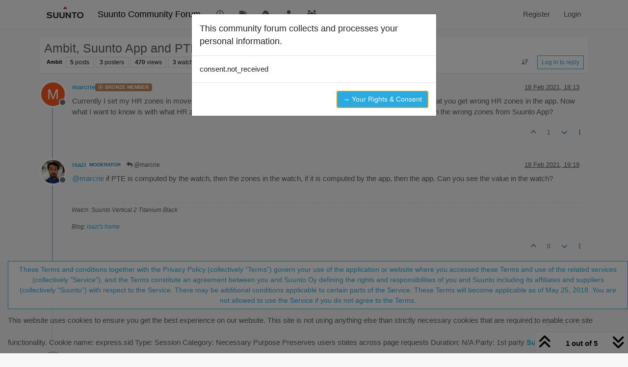

--- FILE ---
content_type: text/html; charset=utf-8
request_url: https://forum.suunto.com/topic/6019/ambit-suunto-app-and-pte
body_size: 16173
content:
<!DOCTYPE html>
<html lang="en-GB" data-dir="ltr" style="direction: ltr;">
<head>
<title>Ambit, Suunto App and PTE | Suunto Community Forum</title>
<meta name="viewport" content="width&#x3D;device-width, initial-scale&#x3D;1.0" />
	<meta name="content-type" content="text/html; charset=UTF-8" />
	<meta name="apple-mobile-web-app-capable" content="yes" />
	<meta name="mobile-web-app-capable" content="yes" />
	<meta property="og:site_name" content="Suunto Community Forum" />
	<meta name="msapplication-badge" content="frequency=30; polling-uri=https://forum.suunto.com/sitemap.xml" />
	<meta name="theme-color" content="#ffffff" />
	<meta name="keywords" content="Suunto,Discussion,forum,Suunto app,mobile,suuntoapp" />
	<meta name="msapplication-square150x150logo" content="/assets/uploads/system/site-logo.png" />
	<meta name="title" content="Ambit, Suunto App and PTE" />
	<meta property="og:title" content="Ambit, Suunto App and PTE" />
	<meta property="og:type" content="article" />
	<meta property="article:published_time" content="2021-02-18T18:13:31.982Z" />
	<meta property="article:modified_time" content="2021-02-19T20:01:49.220Z" />
	<meta property="article:section" content="Ambit" />
	<meta name="description" content="Currently I set my HR zones in movescount and sync my moves with the Suunto App. A well known problem is, that you get wrong HR zones in the app. Now what I ..." />
	<meta property="og:description" content="Currently I set my HR zones in movescount and sync my moves with the Suunto App. A well known problem is, that you get wrong HR zones in the app. Now what I ..." />
	<meta property="og:image" content="https://forum.suunto.com&#x2F;assets&#x2F;uploads&#x2F;category&#x2F;category-39.png" />
	<meta property="og:image:url" content="https://forum.suunto.com&#x2F;assets&#x2F;uploads&#x2F;category&#x2F;category-39.png" />
	<meta property="og:image" content="https://forum.suunto.com/assets/uploads/system/og-image.png" />
	<meta property="og:image:url" content="https://forum.suunto.com/assets/uploads/system/og-image.png" />
	<meta property="og:image:width" content="undefined" />
	<meta property="og:image:height" content="undefined" />
	<meta property="og:url" content="https://forum.suunto.com/topic/6019/ambit-suunto-app-and-pte" />
	
<link rel="stylesheet" type="text/css" href="/assets/client.css?v=65522e75953" />
<link rel="icon" type="image/x-icon" href="/assets/uploads/system/favicon.ico?v&#x3D;65522e75953" />
	<link rel="manifest" href="/manifest.webmanifest" crossorigin="use-credentials" />
	<link rel="search" type="application/opensearchdescription+xml" title="Suunto Community Forum" href="/osd.xml" />
	<link rel="apple-touch-icon" href="/assets/uploads/system/touchicon-orig.png" />
	<link rel="icon" sizes="36x36" href="/assets/uploads/system/touchicon-36.png" />
	<link rel="icon" sizes="48x48" href="/assets/uploads/system/touchicon-48.png" />
	<link rel="icon" sizes="72x72" href="/assets/uploads/system/touchicon-72.png" />
	<link rel="icon" sizes="96x96" href="/assets/uploads/system/touchicon-96.png" />
	<link rel="icon" sizes="144x144" href="/assets/uploads/system/touchicon-144.png" />
	<link rel="icon" sizes="192x192" href="/assets/uploads/system/touchicon-192.png" />
	<link rel="prefetch stylesheet" href="/assets/plugins/nodebb-plugin-markdown/styles/default.css" />
	<link rel="prefetch" href="/assets/language/en-GB/markdown.json?v&#x3D;65522e75953" />
	<link rel="prefetch" href="/assets/src/modules/composer.js?v&#x3D;65522e75953" />
	<link rel="prefetch" href="/assets/src/modules/composer/uploads.js?v&#x3D;65522e75953" />
	<link rel="prefetch" href="/assets/src/modules/composer/drafts.js?v&#x3D;65522e75953" />
	<link rel="prefetch" href="/assets/src/modules/composer/tags.js?v&#x3D;65522e75953" />
	<link rel="prefetch" href="/assets/src/modules/composer/categoryList.js?v&#x3D;65522e75953" />
	<link rel="prefetch" href="/assets/src/modules/composer/resize.js?v&#x3D;65522e75953" />
	<link rel="prefetch" href="/assets/src/modules/composer/autocomplete.js?v&#x3D;65522e75953" />
	<link rel="prefetch" href="/assets/templates/composer.tpl?v&#x3D;65522e75953" />
	<link rel="prefetch" href="/assets/language/en-GB/topic.json?v&#x3D;65522e75953" />
	<link rel="prefetch" href="/assets/language/en-GB/modules.json?v&#x3D;65522e75953" />
	<link rel="prefetch" href="/assets/language/en-GB/tags.json?v&#x3D;65522e75953" />
	<link rel="stylesheet" href="https://forum.suunto.com/assets/plugins/nodebb-plugin-emoji/emoji/styles.css?v&#x3D;65522e75953" />
	<link rel="canonical" href="https://forum.suunto.com/topic/6019/ambit-suunto-app-and-pte" />
	<link rel="up" href="https://forum.suunto.com/category/39/ambit" />
	<link rel="author" href="https://forum.suunto.com/user/marcrie" />
	
<script>
var config = JSON.parse('{"relative_path":"","upload_url":"/assets/uploads","asset_base_url":"/assets","assetBaseUrl":"/assets","siteTitle":"Suunto Community Forum","browserTitle":"Suunto Community Forum","description":"Suunto Community Forum","keywords":"Suunto,Discussion,forum,Suunto app,mobile,suuntoapp","brand:logo":"&#x2F;assets&#x2F;uploads&#x2F;system&#x2F;site-logo.png","titleLayout":"&#123;pageTitle&#125; | &#123;browserTitle&#125;","showSiteTitle":true,"maintenanceMode":false,"postQueue":1,"minimumTitleLength":3,"maximumTitleLength":255,"minimumPostLength":8,"maximumPostLength":32767,"minimumTagsPerTopic":0,"maximumTagsPerTopic":6,"minimumTagLength":3,"maximumTagLength":30,"undoTimeout":10000,"useOutgoingLinksPage":false,"allowGuestHandles":false,"allowTopicsThumbnail":true,"usePagination":false,"disableChat":false,"disableChatMessageEditing":false,"maximumChatMessageLength":2000,"socketioTransports":["polling","websocket"],"socketioOrigins":"https://forum.suunto.com:*","websocketAddress":"","maxReconnectionAttempts":3,"reconnectionDelay":1500,"topicsPerPage":25,"postsPerPage":25,"maximumFileSize":2000000,"theme:id":"nodebb-theme-persona","theme:src":"","defaultLang":"en-GB","userLang":"en-GB","loggedIn":false,"uid":-1,"cache-buster":"v=65522e75953","topicPostSort":"oldest_to_newest","categoryTopicSort":"recently_replied","csrf_token":false,"searchEnabled":true,"searchDefaultInQuick":"titles","bootswatchSkin":"","composer:showHelpTab":true,"enablePostHistory":true,"timeagoCutoff":30,"timeagoCodes":["af","am","ar","az-short","az","be","bg","bs","ca","cs","cy","da","de-short","de","dv","el","en-short","en","es-short","es","et","eu","fa-short","fa","fi","fr-short","fr","gl","he","hr","hu","hy","id","is","it-short","it","ja","jv","ko","ky","lt","lv","mk","nl","no","pl","pt-br-short","pt-br","pt-short","pt","ro","rs","ru","rw","si","sk","sl","sq","sr","sv","th","tr-short","tr","uk","ur","uz","vi","zh-CN","zh-TW"],"cookies":{"enabled":true,"message":"This website uses cookies to ensure you get the best experience on our website. This site is not using anything else than strictly necessary cookies that are required to enable core site functionality.  Cookie name: express.sid Type: Session Category: Necessary Purpose Preserves users states across page requests Duration: N&#x2F;A Party: 1st party","dismiss":"These Terms and conditions together with the Privacy Policy (collectively \u201CTerms\u201D) govern your use of the application or website where you accessed these Terms and use of the related services (collectively &quot;Service&quot;), and the Terms constitute an agreement between you and Suunto Oy defining the rights and responsibilities of you and Suunto including its affiliates and suppliers (collectively \u201CSuunto\u201D) with respect to the Service. There may be additional conditions applicable to certain parts of the Service.  These Terms will become applicable as of May 25, 2018.  You are not allowed to use the Service if you do not agree to the Terms.","link":"Suunto Policy","link_url":"https:&#x2F;&#x2F;www.suunto.com&#x2F;Privacy-Policy&#x2F;"},"thumbs":{"size":512},"emailPrompt":1,"useragent":{"isSafari":false},"fontawesome":{"pro":false,"styles":["solid","brands","regular"],"version":"6.7.2"},"activitypub":{"probe":0},"acpLang":"undefined","topicSearchEnabled":false,"disableCustomUserSkins":true,"defaultBootswatchSkin":"","hideSubCategories":false,"hideCategoryLastPost":false,"enableQuickReply":false,"markdown":{"highlight":1,"highlightLinesLanguageList":"[]","hljsLanguages":["common"],"theme":"default.css","defaultHighlightLanguage":"","externalMark":false},"sso-google":{"style":"light"},"composer-default":{"composeRouteEnabled":"off"},"emojiCustomFirst":false,"spam-be-gone":{},"gdpr":{"require":true,"given":false}}');
var app = {
user: JSON.parse('{"uid":-1,"username":"Guest","displayname":"Guest","userslug":"","fullname":"Guest","email":"","icon:text":"?","icon:bgColor":"#aaa","groupTitle":"","groupTitleArray":[],"status":"offline","reputation":0,"email:confirmed":false,"unreadData":{"":{},"new":{},"watched":{},"unreplied":{}},"isAdmin":false,"isGlobalMod":false,"isMod":false,"privileges":{"chat":false,"chat:privileged":false,"upload:post:image":false,"upload:post:file":false,"signature":false,"invite":false,"group:create":false,"search:content":false,"search:users":false,"search:tags":false,"view:users":false,"view:tags":true,"view:groups":false,"local:login":false,"ban":false,"mute":false,"view:users:info":false},"blocks":[],"timeagoCode":"en","offline":true,"lastRoomId":null,"isEmailConfirmSent":false}')
};
document.documentElement.style.setProperty('--panel-offset', `${localStorage.getItem('panelOffset') || 0}px`);
</script>


<style>body {
  font-family: "Proxima Nova Regular", Fallback, sans-serif;
  font-size: 15px;
  font-weight: normal !important;
}

#main-nav > li > a {
  color: #5f5f5f;
}

#main-nav > li > a:hover {
  color: #212121;
  background-color: #29abe2;
}

.navbar-default .navbar-nav > li > a {
  color: #5f5f5f;
}

.navbar-default .navbar-nav > li > a:hover {
  color: #212121;
  background-color: #29abe2;
}

a:hover, a:focus {
  color: #5f5f5f;
  text-decoration: none;
}

a {
  color: #29abe2;
  text-decoration: none;
}

body {
  color: #5f5f5f;
  background: #F7F7F7;
}

.category-header {
  background-color: #212121;
}

.category-header:hover {
  background-color: #949494;
}

.categories > .icon {
  background-color: #212121;
}

.topic .posts > li .topic-title {
  color: #29abe2;
  font-weight: 500;
}

.topic .post-bar {
  border-left: 2px solid #29abe2;
}

.tag-topic-count {
  border: solid 1px #29abe2;
  background-color: #29abe2;
}

.topic .topic-item .post-tools button {
  color: #212121;
}

.dropdown-menu > li > a:hover, .dropdown-menu > li > a:focus {
  text-decoration: none;
  color: #fff;
  background-color: #29abe2;
}

.header #notif-list li.unread, .header #chat-list li.unread {
  background-color: #f7f7f7;
}

.btn-primary {
  color: #29abe2;
  background-color: #fff;
  border-color: #29abe2;
}

.btn-primary:hover, .btn-primary:focus, .btn-primary.focus, .open > .dropdown-toggle.btn-primary {
  color: #fff;
  background-color: #29abe2;
  border-color: #29abe2;
}

.btn-primary:active, .btn-primary.active {
  color: #fff;
  background-color: #29abe2;
  border-color: #29abe2;
}

.btn-default {
  color: #29abe2;
  background-color: #fff;
  border-color: #29abe2;
}

.btn-default:hover {
  color: #fff;
  background-color: #29abe2;
  border-color: #29abe2;
}

.btn-info {
  color: white;
  background-color: #29abe2;
  border-color: #29abe2;
}

.category-list > li {
  background-color: #212121;
}

.fa-google-plus-square::before {
  content: "\f1a0" !important;
}

/* Fix the app logo that does not have the same baseline with the font. */
.forum-logo {
  margin-top: -5px;
}

/* Remove margin for the pagination on the header that breaks the top bar */
.header .pagination-block {
  margin-left: 0 !important;
  margin-right: 0 !important;
}

/* For iphone4, iphone5 and screens with smaller than 320px resolutions */
@media (max-width: 320px) {
  .btn {
    font-size: 13px;
  }
  #content {
    padding-top: 10%;
  }
}
/* Cookie concent fix for overlap */
.cookie-consent {
  z-index: 2;
}

/* use with persona theme */
.tag-topic-count {
  color: #FFFFFF;
}

/* make  sub categories on landing page one line*/
.page-categories .category-children .category-children-item {
  width: 100%;
  margin-bottom: 2px;
}

.composer .formatting-bar .formatting-group li[title=Picture] {
  display: none;
}

.topic-list-header {
  background-color: rgb(247, 247, 247);
}

.topic .topic-header {
  background-color: rgb(247, 247, 247);
}

.cookie-consent button {
  white-space: normal;
  width: 100%;
}

.category .unread .title {
  font-weight: 400;
}</style>

</head>
<body class="page-topic page-topic-6019 page-topic-ambit-suunto-app-and-pte template-topic page-topic-category-39 page-topic-category-ambit parent-category-33 parent-category-39 page-status-200 theme-persona user-guest skin-noskin">
<nav id="menu" class="slideout-menu hidden">
<section class="menu-section" data-section="navigation">
<ul class="menu-section-list text-bg-dark list-unstyled"></ul>
</section>
</nav>
<nav id="chats-menu" class="slideout-menu hidden">

</nav>
<main id="panel" class="slideout-panel">
<nav class="navbar sticky-top navbar-expand-lg bg-light header border-bottom py-0" id="header-menu" component="navbar">
<div class="container-lg justify-content-start flex-nowrap">
<div class="d-flex align-items-center me-auto" style="min-width: 0px;">
<button type="button" class="navbar-toggler border-0" id="mobile-menu">
<i class="fa fa-lg fa-fw fa-bars unread-count" ></i>
<span component="unread/icon" class="notification-icon fa fa-fw fa-book unread-count" data-content="0" data-unread-url="/unread"></span>
</button>
<div class="d-inline-flex align-items-center" style="min-width: 0px;">

<a class="navbar-brand" href="/">
<img alt="Suunto app Forum" class=" forum-logo d-inline-block align-text-bottom" src="/assets/uploads/system/site-logo.png?v=65522e75953" />
</a>


<a class="navbar-brand text-truncate" href="/">
Suunto Community Forum
</a>

</div>
</div>


<div component="navbar/title" class="visible-xs hidden">
<span></span>
</div>
<div id="nav-dropdown" class="collapse navbar-collapse d-none d-lg-block">
<ul id="main-nav" class="navbar-nav me-auto mb-2 mb-lg-0">


<li class="nav-item " title="Recent">
<a class="nav-link navigation-link "
 href="&#x2F;recent" >

<i class="fa fa-fw fa-clock-o" data-content=""></i>


<span class="visible-xs-inline">Recent</span>


</a>

</li>



<li class="nav-item " title="Tags">
<a class="nav-link navigation-link "
 href="&#x2F;tags" >

<i class="fa fa-fw fa-tags" data-content=""></i>


<span class="visible-xs-inline">Tags</span>


</a>

</li>



<li class="nav-item " title="Popular">
<a class="nav-link navigation-link "
 href="&#x2F;popular" >

<i class="fa fa-fw fa-fire" data-content=""></i>


<span class="visible-xs-inline">Popular</span>


</a>

</li>



<li class="nav-item " title="Users">
<a class="nav-link navigation-link "
 href="&#x2F;users" >

<i class="fa fa-fw fa-user" data-content=""></i>


<span class="visible-xs-inline">Users</span>


</a>

</li>



<li class="nav-item " title="Groups">
<a class="nav-link navigation-link "
 href="&#x2F;groups" >

<i class="fa fa-fw fa-group" data-content=""></i>


<span class="visible-xs-inline">Groups</span>


</a>

</li>


</ul>
<ul class="navbar-nav mb-2 mb-lg-0 hidden-xs">
<li class="nav-item">
<a href="#" id="reconnect" class="nav-link hide" title="Looks like your connection to Suunto Community Forum was lost, please wait while we try to reconnect.">
<i class="fa fa-check"></i>
</a>
</li>
</ul>



<ul id="logged-out-menu" class="navbar-nav me-0 mb-2 mb-lg-0 align-items-center">

<li class="nav-item">
<a class="nav-link" href="/register">
<i class="fa fa-pencil fa-fw d-inline-block d-sm-none"></i>
<span>Register</span>
</a>
</li>

<li class="nav-item">
<a class="nav-link" href="/login">
<i class="fa fa-sign-in fa-fw d-inline-block d-sm-none"></i>
<span>Login</span>
</a>
</li>
</ul>


</div>
</div>
</nav>
<script>
const rect = document.getElementById('header-menu').getBoundingClientRect();
const offset = Math.max(0, rect.bottom);
document.documentElement.style.setProperty('--panel-offset', offset + `px`);
</script>
<div class="container-lg pt-3" id="content">
<noscript>
<div class="alert alert-danger">
<p>
Your browser does not seem to support JavaScript. As a result, your viewing experience will be diminished, and you have been placed in <strong>read-only mode</strong>.
</p>
<p>
Please download a browser that supports JavaScript, or enable it if it's disabled (i.e. NoScript).
</p>
</div>
</noscript>
<div data-widget-area="header">

</div>
<div class="row mb-5">
<div class="topic col-lg-12" itemid="/topic/6019/ambit-suunto-app-and-pte" itemscope itemtype="https://schema.org/DiscussionForumPosting">
<meta itemprop="headline" content="Ambit, Suunto App and PTE">
<meta itemprop="text" content="Ambit, Suunto App and PTE">
<meta itemprop="url" content="/topic/6019/ambit-suunto-app-and-pte">
<meta itemprop="datePublished" content="2021-02-18T18:13:31.982Z">
<meta itemprop="dateModified" content="2021-02-19T20:01:49.220Z">
<div itemprop="author" itemscope itemtype="https://schema.org/Person">
<meta itemprop="name" content="marcrie">
<meta itemprop="url" content="/user/marcrie">
</div>
<div class="topic-header sticky-top mb-3 bg-body">
<div class="d-flex flex-wrap gap-3 border-bottom p-2">
<div class="d-flex flex-column gap-2 flex-grow-1">
<h1 component="post/header" class="mb-0" itemprop="name">
<div class="topic-title d-flex">
<span class="fs-3" component="topic/title">Ambit, Suunto App and PTE</span>
</div>
</h1>
<div class="topic-info d-flex gap-2 align-items-center flex-wrap">
<span component="topic/labels" class="d-flex gap-2 hidden">
<span component="topic/scheduled" class="badge badge border border-gray-300 text-body hidden">
<i class="fa fa-clock-o"></i> Scheduled
</span>
<span component="topic/pinned" class="badge badge border border-gray-300 text-body hidden">
<i class="fa fa-thumb-tack"></i> Pinned
</span>
<span component="topic/locked" class="badge badge border border-gray-300 text-body hidden">
<i class="fa fa-lock"></i> Locked
</span>
<a component="topic/moved" href="/category/" class="badge badge border border-gray-300 text-body text-decoration-none hidden">
<i class="fa fa-arrow-circle-right"></i> Moved
</a>

</span>
<a href="/category/39/ambit" class="badge px-1 text-truncate text-decoration-none border" style="color: #000000;background-color: #ffffff;border-color: #ffffff!important; max-width: 70vw;">
			<i class="fa fa-fw hidden"></i>
			Ambit
		</a>
<div data-tid="6019" component="topic/tags" class="lh-1 tags tag-list d-flex flex-wrap hidden-xs hidden-empty gap-2"></div>
<div class="d-flex gap-2"><span class="badge text-body border border-gray-300 stats text-xs">
<i class="fa-regular fa-fw fa-message visible-xs-inline" title="Posts"></i>
<span component="topic/post-count" title="5" class="fw-bold">5</span>
<span class="hidden-xs text-lowercase fw-normal">Posts</span>
</span>
<span class="badge text-body border border-gray-300 stats text-xs">
<i class="fa fa-fw fa-user visible-xs-inline" title="Posters"></i>
<span title="3" class="fw-bold">3</span>
<span class="hidden-xs text-lowercase fw-normal">Posters</span>
</span>
<span class="badge text-body border border-gray-300 stats text-xs">
<i class="fa fa-fw fa-eye visible-xs-inline" title="Views"></i>
<span class="fw-bold" title="470">470</span>
<span class="hidden-xs text-lowercase fw-normal">Views</span>
</span>

<span class="badge text-body border border-gray-300 stats text-xs">
<i class="fa fa-fw fa-bell-o visible-xs-inline" title="Watching"></i>
<span class="fw-bold" title="470">3</span>
<span class="hidden-xs text-lowercase fw-normal">Watching</span>
</span>
</div>


<div class="ms-auto">
<div class="topic-main-buttons float-end d-inline-block">
<span class="loading-indicator btn float-start hidden" done="0">
<span class="hidden-xs">Loading More Posts</span> <i class="fa fa-refresh fa-spin"></i>
</span>


<div title="Sort by" class="btn-group bottom-sheet hidden-xs" component="thread/sort">
<button class="btn btn-sm btn-ghost dropdown-toggle" data-bs-toggle="dropdown" aria-haspopup="true" aria-expanded="false" aria-label="Post sort option, Oldest to Newest">
<i class="fa fa-fw fa-arrow-down-wide-short text-secondary"></i></button>
<ul class="dropdown-menu dropdown-menu-end p-1 text-sm" role="menu">
<li>
<a class="dropdown-item rounded-1 d-flex align-items-center gap-2" href="#" class="oldest_to_newest" data-sort="oldest_to_newest" role="menuitem">
<span class="flex-grow-1">Oldest to Newest</span>
<i class="flex-shrink-0 fa fa-fw text-secondary"></i>
</a>
</li>
<li>
<a class="dropdown-item rounded-1 d-flex align-items-center gap-2" href="#" class="newest_to_oldest" data-sort="newest_to_oldest" role="menuitem">
<span class="flex-grow-1">Newest to Oldest</span>
<i class="flex-shrink-0 fa fa-fw text-secondary"></i>
</a>
</li>
<li>
<a class="dropdown-item rounded-1 d-flex align-items-center gap-2" href="#" class="most_votes" data-sort="most_votes" role="menuitem">
<span class="flex-grow-1">Most Votes</span>
<i class="flex-shrink-0 fa fa-fw text-secondary"></i>
</a>
</li>
</ul>
</div>
<div class="d-inline-block">

</div>
<div component="topic/reply/container" class="btn-group bottom-sheet hidden">
<a href="/compose?tid=6019" class="btn btn-sm btn-primary" component="topic/reply" data-ajaxify="false" role="button"><i class="fa fa-reply visible-xs-inline"></i><span class="visible-sm-inline visible-md-inline visible-lg-inline"> Reply</span></a>
<button type="button" class="btn btn-sm btn-primary dropdown-toggle" data-bs-toggle="dropdown" aria-haspopup="true" aria-expanded="false">
<span class="caret"></span>
</button>
<ul class="dropdown-menu dropdown-menu-end" role="menu">
<li><a class="dropdown-item" href="#" component="topic/reply-as-topic" role="menuitem">Reply as topic</a></li>
</ul>
</div>


<a component="topic/reply/guest" href="/login" class="btn btn-sm btn-primary">Log in to reply</a>


</div>
</div>
</div>
</div>
<div class="d-flex flex-wrap gap-2 align-items-center hidden-empty" component="topic/thumb/list"></div>
</div>
</div>



<div component="topic/deleted/message" class="alert alert-warning d-flex justify-content-between flex-wrap hidden">
<span>This topic has been deleted. Only users with topic management privileges can see it.</span>
<span>

</span>
</div>

<ul component="topic" class="posts timeline" data-tid="6019" data-cid="39">

<li component="post" class="  topic-owner-post" data-index="0" data-pid="76376" data-uid="6740" data-timestamp="1613672011982" data-username="marcrie" data-userslug="marcrie" itemprop="comment" itemtype="http://schema.org/Comment" itemscope>
<a component="post/anchor" data-index="0" id="1"></a>
<meta itemprop="datePublished" content="2021-02-18T18:13:31.982Z">
<meta itemprop="dateModified" content="">

<div class="clearfix post-header">
<div class="icon float-start">
<a href="/user/marcrie">
<span title="marcrie" data-uid="6740" class="avatar  avatar-rounded" component="user/picture" style="--avatar-size: 48px; background-color: #ff5722">M</span>

<span component="user/status" class="position-absolute top-100 start-100 border border-white border-2 rounded-circle status offline"><span class="visually-hidden">Offline</span></span>

</a>
</div>
<small class="d-flex">
<div class="d-flex align-items-center gap-1 flex-wrap w-100">
<strong class="text-nowrap" itemprop="author" itemscope itemtype="https://schema.org/Person">
<meta itemprop="name" content="marcrie">
<meta itemprop="url" content="/user/marcrie">
<a href="/user/marcrie" data-username="marcrie" data-uid="6740">marcrie</a>
</strong>


<a href="/groups/bronze-members" class="badge rounded-1 text-uppercase text-truncate" style="max-width: 150px;color:#ffffff;background-color: #c38b5f;"><i class="fa fa-dot-circle-o me-1"></i><span class="badge-text">Bronze Member</span></a>



<span class="visible-xs-inline-block visible-sm-inline-block visible-md-inline-block visible-lg-inline-block">

<span>

</span>
</span>
<div class="d-flex align-items-center gap-1 flex-grow-1 justify-content-end">
<span>
<i component="post/edit-indicator" class="fa fa-pencil-square edit-icon hidden"></i>
<span data-editor="" component="post/editor" class="hidden">last edited by  <span class="timeago" title="Invalid Date"></span></span>
<span class="visible-xs-inline-block visible-sm-inline-block visible-md-inline-block visible-lg-inline-block">
<a class="permalink text-muted" href="/post/76376"><span class="timeago" title="2021-02-18T18:13:31.982Z"></span></a>
</span>
</span>
<span class="bookmarked"><i class="fa fa-bookmark-o"></i></span>
</div>
</div>
</small>
</div>
<br />
<div class="content" component="post/content" itemprop="text">
<p dir="auto">Currently I set my HR zones in movescount and sync my moves with the Suunto App. A well known problem is, that you get wrong HR zones in the app. Now what I want to know is with what HR zones will PTE be calculated. With the correct zones from movescount or with the wrong zones from Suunto App?</p>

</div>
<div class="post-footer">

<div class="clearfix">

<a component="post/reply-count" data-target-component="post/replies/container" href="#" class="threaded-replies user-select-none float-start text-muted hidden">
<span component="post/reply-count/avatars" class="avatars d-inline-flex gap-1 align-items-top hidden-xs ">

<span><img title="isazi" data-uid="8436" class="avatar  avatar-rounded" alt="isazi" loading="lazy" component="avatar/picture" src="https://www.gravatar.com/avatar/b807b4e0f8f14ac60846dd76b5e30b43?size=192" style="--avatar-size: 16px;" onError="this.remove()" itemprop="image" /><span title="isazi" data-uid="8436" class="avatar  avatar-rounded" component="avatar/icon" style="--avatar-size: 16px; background-color: #795548">I</span></span>


</span>
<span class="replies-count small" component="post/reply-count/text" data-replies="1">1 Reply</span>
<span class="replies-last hidden-xs small">Last reply <span class="timeago" title="2021-02-18T19:19:35.878Z"></span></span>
<i class="fa fa-fw fa-chevron-down" component="post/replies/open"></i>
</a>

<small class="d-flex justify-content-end align-items-center gap-1" component="post/actions">
<!-- This partial intentionally left blank; overwritten by nodebb-plugin-reactions -->
<span class="post-tools">
<a component="post/reply" href="#" class="btn btn-sm btn-link user-select-none hidden">Reply</a>
<a component="post/quote" href="#" class="btn btn-sm btn-link user-select-none hidden">Quote</a>
</span>


<span class="votes">
<a component="post/upvote" href="#" class="btn btn-sm btn-link ">
<i class="fa fa-chevron-up"></i>
</a>
<span class="btn btn-sm btn-link" component="post/vote-count" data-votes="1">1</span>

<a component="post/downvote" href="#" class="btn btn-sm btn-link ">
<i class="fa fa-chevron-down"></i>
</a>

</span>

<span component="post/tools" class="dropdown bottom-sheet d-inline-block ">
<a class="btn btn-link btn-sm dropdown-toggle" href="#" data-bs-toggle="dropdown" aria-haspopup="true" aria-expanded="false"><i class="fa fa-fw fa-ellipsis-v"></i></a>
<ul class="dropdown-menu dropdown-menu-end p-1 text-sm" role="menu"></ul>
</span>
</small>
</div>
<div component="post/replies/container"></div>
</div>

</li>




<li component="post" class="  " data-index="1" data-pid="76388" data-uid="8436" data-timestamp="1613675975878" data-username="isazi" data-userslug="isazi" itemprop="comment" itemtype="http://schema.org/Comment" itemscope>
<a component="post/anchor" data-index="1" id="2"></a>
<meta itemprop="datePublished" content="2021-02-18T19:19:35.878Z">
<meta itemprop="dateModified" content="">

<div class="clearfix post-header">
<div class="icon float-start">
<a href="/user/isazi">
<img title="isazi" data-uid="8436" class="avatar  avatar-rounded" alt="isazi" loading="lazy" component="user/picture" src="https://www.gravatar.com/avatar/b807b4e0f8f14ac60846dd76b5e30b43?size=192" style="--avatar-size: 48px;" onError="this.remove()" itemprop="image" /><span title="isazi" data-uid="8436" class="avatar  avatar-rounded" component="user/picture" style="--avatar-size: 48px; background-color: #795548">I</span>

<span component="user/status" class="position-absolute top-100 start-100 border border-white border-2 rounded-circle status offline"><span class="visually-hidden">Offline</span></span>

</a>
</div>
<small class="d-flex">
<div class="d-flex align-items-center gap-1 flex-wrap w-100">
<strong class="text-nowrap" itemprop="author" itemscope itemtype="https://schema.org/Person">
<meta itemprop="name" content="isazi">
<meta itemprop="url" content="/user/isazi">
<a href="/user/isazi" data-username="isazi" data-uid="8436">isazi</a>
</strong>


<a href="/groups/moderators" class="badge rounded-1 text-uppercase text-truncate" style="max-width: 150px;color:#2980b9;background-color: #ffffff;"><i class="fa hidden"></i><span class="badge-text">Moderator</span></a>



<span class="visible-xs-inline-block visible-sm-inline-block visible-md-inline-block visible-lg-inline-block">

<a component="post/parent" class="btn btn-sm btn-ghost py-0 px-1 text-xs hidden-xs" data-topid="76376" href="/post/76376"><i class="fa fa-reply"></i> @marcrie</a>

<span>

</span>
</span>
<div class="d-flex align-items-center gap-1 flex-grow-1 justify-content-end">
<span>
<i component="post/edit-indicator" class="fa fa-pencil-square edit-icon hidden"></i>
<span data-editor="" component="post/editor" class="hidden">last edited by  <span class="timeago" title="Invalid Date"></span></span>
<span class="visible-xs-inline-block visible-sm-inline-block visible-md-inline-block visible-lg-inline-block">
<a class="permalink text-muted" href="/post/76388"><span class="timeago" title="2021-02-18T19:19:35.878Z"></span></a>
</span>
</span>
<span class="bookmarked"><i class="fa fa-bookmark-o"></i></span>
</div>
</div>
</small>
</div>
<br />
<div class="content" component="post/content" itemprop="text">
<p dir="auto"><a class="plugin-mentions-user plugin-mentions-a" href="/user/marcrie">@<bdi>marcrie</bdi></a> if PTE is computed by the watch, then the zones in the watch, if it is computed by the app, then the app. Can you see the value in the watch?</p>

</div>
<div class="post-footer">

<div component="post/signature" data-uid="8436" class="post-signature"><p dir="auto">Watch: Suunto Vertical 2 Titanium Black</p>
<p dir="auto">Blog: <a href="https://isazi.net" target="_blank" rel="noopener noreferrer nofollow ugc">isazi's home</a></p>
</div>

<div class="clearfix">

<a component="post/reply-count" data-target-component="post/replies/container" href="#" class="threaded-replies user-select-none float-start text-muted hidden">
<span component="post/reply-count/avatars" class="avatars d-inline-flex gap-1 align-items-top hidden-xs ">

<span><span title="marcrie" data-uid="6740" class="avatar  avatar-rounded" component="avatar/icon" style="--avatar-size: 16px; background-color: #ff5722">M</span></span>


</span>
<span class="replies-count small" component="post/reply-count/text" data-replies="1">1 Reply</span>
<span class="replies-last hidden-xs small">Last reply <span class="timeago" title="2021-02-19T10:56:40.538Z"></span></span>
<i class="fa fa-fw fa-chevron-down" component="post/replies/open"></i>
</a>

<small class="d-flex justify-content-end align-items-center gap-1" component="post/actions">
<!-- This partial intentionally left blank; overwritten by nodebb-plugin-reactions -->
<span class="post-tools">
<a component="post/reply" href="#" class="btn btn-sm btn-link user-select-none hidden">Reply</a>
<a component="post/quote" href="#" class="btn btn-sm btn-link user-select-none hidden">Quote</a>
</span>


<span class="votes">
<a component="post/upvote" href="#" class="btn btn-sm btn-link ">
<i class="fa fa-chevron-up"></i>
</a>
<span class="btn btn-sm btn-link" component="post/vote-count" data-votes="0">0</span>

<a component="post/downvote" href="#" class="btn btn-sm btn-link ">
<i class="fa fa-chevron-down"></i>
</a>

</span>

<span component="post/tools" class="dropdown bottom-sheet d-inline-block ">
<a class="btn btn-link btn-sm dropdown-toggle" href="#" data-bs-toggle="dropdown" aria-haspopup="true" aria-expanded="false"><i class="fa fa-fw fa-ellipsis-v"></i></a>
<ul class="dropdown-menu dropdown-menu-end p-1 text-sm" role="menu"></ul>
</span>
</small>
</div>
<div component="post/replies/container"></div>
</div>

</li>




<li component="post" class="  topic-owner-post" data-index="2" data-pid="76430" data-uid="6740" data-timestamp="1613732200538" data-username="marcrie" data-userslug="marcrie" itemprop="comment" itemtype="http://schema.org/Comment" itemscope>
<a component="post/anchor" data-index="2" id="3"></a>
<meta itemprop="datePublished" content="2021-02-19T10:56:40.538Z">
<meta itemprop="dateModified" content="">

<div class="clearfix post-header">
<div class="icon float-start">
<a href="/user/marcrie">
<span title="marcrie" data-uid="6740" class="avatar  avatar-rounded" component="user/picture" style="--avatar-size: 48px; background-color: #ff5722">M</span>

<span component="user/status" class="position-absolute top-100 start-100 border border-white border-2 rounded-circle status offline"><span class="visually-hidden">Offline</span></span>

</a>
</div>
<small class="d-flex">
<div class="d-flex align-items-center gap-1 flex-wrap w-100">
<strong class="text-nowrap" itemprop="author" itemscope itemtype="https://schema.org/Person">
<meta itemprop="name" content="marcrie">
<meta itemprop="url" content="/user/marcrie">
<a href="/user/marcrie" data-username="marcrie" data-uid="6740">marcrie</a>
</strong>


<a href="/groups/bronze-members" class="badge rounded-1 text-uppercase text-truncate" style="max-width: 150px;color:#ffffff;background-color: #c38b5f;"><i class="fa fa-dot-circle-o me-1"></i><span class="badge-text">Bronze Member</span></a>



<span class="visible-xs-inline-block visible-sm-inline-block visible-md-inline-block visible-lg-inline-block">

<a component="post/parent" class="btn btn-sm btn-ghost py-0 px-1 text-xs hidden-xs" data-topid="76388" href="/post/76388"><i class="fa fa-reply"></i> @isazi</a>

<span>

</span>
</span>
<div class="d-flex align-items-center gap-1 flex-grow-1 justify-content-end">
<span>
<i component="post/edit-indicator" class="fa fa-pencil-square edit-icon hidden"></i>
<span data-editor="" component="post/editor" class="hidden">last edited by  <span class="timeago" title="Invalid Date"></span></span>
<span class="visible-xs-inline-block visible-sm-inline-block visible-md-inline-block visible-lg-inline-block">
<a class="permalink text-muted" href="/post/76430"><span class="timeago" title="2021-02-19T10:56:40.538Z"></span></a>
</span>
</span>
<span class="bookmarked"><i class="fa fa-bookmark-o"></i></span>
</div>
</div>
</small>
</div>
<br />
<div class="content" component="post/content" itemprop="text">
<p dir="auto"><a class="plugin-mentions-user plugin-mentions-a" href="/user/isazi">@<bdi>isazi</bdi></a> thanks for reply. I set the zones in movescount and I think that that should be the values in the watch, but I am not sure (therefore my question above). But I don’t see the zones in the watch.</p>

</div>
<div class="post-footer">

<div class="clearfix">

<a component="post/reply-count" data-target-component="post/replies/container" href="#" class="threaded-replies user-select-none float-start text-muted hidden">
<span component="post/reply-count/avatars" class="avatars d-inline-flex gap-1 align-items-top hidden-xs ">

<span><span title="margusl" data-uid="574" class="avatar  avatar-rounded" component="avatar/icon" style="--avatar-size: 16px; background-color: #1b5e20">M</span></span>


</span>
<span class="replies-count small" component="post/reply-count/text" data-replies="1">1 Reply</span>
<span class="replies-last hidden-xs small">Last reply <span class="timeago" title="2021-02-19T11:17:41.318Z"></span></span>
<i class="fa fa-fw fa-chevron-down" component="post/replies/open"></i>
</a>

<small class="d-flex justify-content-end align-items-center gap-1" component="post/actions">
<!-- This partial intentionally left blank; overwritten by nodebb-plugin-reactions -->
<span class="post-tools">
<a component="post/reply" href="#" class="btn btn-sm btn-link user-select-none hidden">Reply</a>
<a component="post/quote" href="#" class="btn btn-sm btn-link user-select-none hidden">Quote</a>
</span>


<span class="votes">
<a component="post/upvote" href="#" class="btn btn-sm btn-link ">
<i class="fa fa-chevron-up"></i>
</a>
<span class="btn btn-sm btn-link" component="post/vote-count" data-votes="0">0</span>

<a component="post/downvote" href="#" class="btn btn-sm btn-link ">
<i class="fa fa-chevron-down"></i>
</a>

</span>

<span component="post/tools" class="dropdown bottom-sheet d-inline-block ">
<a class="btn btn-link btn-sm dropdown-toggle" href="#" data-bs-toggle="dropdown" aria-haspopup="true" aria-expanded="false"><i class="fa fa-fw fa-ellipsis-v"></i></a>
<ul class="dropdown-menu dropdown-menu-end p-1 text-sm" role="menu"></ul>
</span>
</small>
</div>
<div component="post/replies/container"></div>
</div>

</li>




<li component="post" class="  " data-index="3" data-pid="76431" data-uid="574" data-timestamp="1613733461318" data-username="margusl" data-userslug="margusl" itemprop="comment" itemtype="http://schema.org/Comment" itemscope>
<a component="post/anchor" data-index="3" id="4"></a>
<meta itemprop="datePublished" content="2021-02-19T11:17:41.318Z">
<meta itemprop="dateModified" content="2021-02-19T11:18:44.054Z">

<div class="clearfix post-header">
<div class="icon float-start">
<a href="/user/margusl">
<span title="margusl" data-uid="574" class="avatar  avatar-rounded" component="user/picture" style="--avatar-size: 48px; background-color: #1b5e20">M</span>

<span component="user/status" class="position-absolute top-100 start-100 border border-white border-2 rounded-circle status offline"><span class="visually-hidden">Offline</span></span>

</a>
</div>
<small class="d-flex">
<div class="d-flex align-items-center gap-1 flex-wrap w-100">
<strong class="text-nowrap" itemprop="author" itemscope itemtype="https://schema.org/Person">
<meta itemprop="name" content="margusl">
<meta itemprop="url" content="/user/margusl">
<a href="/user/margusl" data-username="margusl" data-uid="574">margusl</a>
</strong>


<span class="visible-xs-inline-block visible-sm-inline-block visible-md-inline-block visible-lg-inline-block">

<a component="post/parent" class="btn btn-sm btn-ghost py-0 px-1 text-xs hidden-xs" data-topid="76430" href="/post/76430"><i class="fa fa-reply"></i> @marcrie</a>

<span>

</span>
</span>
<div class="d-flex align-items-center gap-1 flex-grow-1 justify-content-end">
<span>
<i component="post/edit-indicator" class="fa fa-pencil-square edit-icon "></i>
<span data-editor="margusl" component="post/editor" class="hidden">last edited by margusl <span class="timeago" title="19/02/2021&#44; 11:18"></span></span>
<span class="visible-xs-inline-block visible-sm-inline-block visible-md-inline-block visible-lg-inline-block">
<a class="permalink text-muted" href="/post/76431"><span class="timeago" title="2021-02-19T11:17:41.318Z"></span></a>
</span>
</span>
<span class="bookmarked"><i class="fa fa-bookmark-o"></i></span>
</div>
</div>
</small>
</div>
<br />
<div class="content" component="post/content" itemprop="text">
<p dir="auto"><a class="plugin-mentions-user plugin-mentions-a" href="/user/marcrie">@<bdi>marcrie</bdi></a> , PTE is calculated by the watch, but HR zones you set up in Movescount are not used for that. Ambit only knows about your Max and Rest HR, perhaps activity class too.</p>
<p dir="auto">Movescount HR Zones are (I mean, were …) applied to activities once those are (sigh…) loaded into Movescount.</p>

</div>
<div class="post-footer">

<div class="clearfix">

<a component="post/reply-count" data-target-component="post/replies/container" href="#" class="threaded-replies user-select-none float-start text-muted hidden">
<span component="post/reply-count/avatars" class="avatars d-inline-flex gap-1 align-items-top hidden-xs ">

<span><span title="marcrie" data-uid="6740" class="avatar  avatar-rounded" component="avatar/icon" style="--avatar-size: 16px; background-color: #ff5722">M</span></span>


</span>
<span class="replies-count small" component="post/reply-count/text" data-replies="1">1 Reply</span>
<span class="replies-last hidden-xs small">Last reply <span class="timeago" title="2021-02-19T20:01:49.220Z"></span></span>
<i class="fa fa-fw fa-chevron-down" component="post/replies/open"></i>
</a>

<small class="d-flex justify-content-end align-items-center gap-1" component="post/actions">
<!-- This partial intentionally left blank; overwritten by nodebb-plugin-reactions -->
<span class="post-tools">
<a component="post/reply" href="#" class="btn btn-sm btn-link user-select-none hidden">Reply</a>
<a component="post/quote" href="#" class="btn btn-sm btn-link user-select-none hidden">Quote</a>
</span>


<span class="votes">
<a component="post/upvote" href="#" class="btn btn-sm btn-link ">
<i class="fa fa-chevron-up"></i>
</a>
<span class="btn btn-sm btn-link" component="post/vote-count" data-votes="1">1</span>

<a component="post/downvote" href="#" class="btn btn-sm btn-link ">
<i class="fa fa-chevron-down"></i>
</a>

</span>

<span component="post/tools" class="dropdown bottom-sheet d-inline-block ">
<a class="btn btn-link btn-sm dropdown-toggle" href="#" data-bs-toggle="dropdown" aria-haspopup="true" aria-expanded="false"><i class="fa fa-fw fa-ellipsis-v"></i></a>
<ul class="dropdown-menu dropdown-menu-end p-1 text-sm" role="menu"></ul>
</span>
</small>
</div>
<div component="post/replies/container"></div>
</div>

</li>




<li component="post" class="  topic-owner-post" data-index="4" data-pid="76469" data-uid="6740" data-timestamp="1613764909220" data-username="marcrie" data-userslug="marcrie" itemprop="comment" itemtype="http://schema.org/Comment" itemscope>
<a component="post/anchor" data-index="4" id="5"></a>
<meta itemprop="datePublished" content="2021-02-19T20:01:49.220Z">
<meta itemprop="dateModified" content="">

<div class="clearfix post-header">
<div class="icon float-start">
<a href="/user/marcrie">
<span title="marcrie" data-uid="6740" class="avatar  avatar-rounded" component="user/picture" style="--avatar-size: 48px; background-color: #ff5722">M</span>

<span component="user/status" class="position-absolute top-100 start-100 border border-white border-2 rounded-circle status offline"><span class="visually-hidden">Offline</span></span>

</a>
</div>
<small class="d-flex">
<div class="d-flex align-items-center gap-1 flex-wrap w-100">
<strong class="text-nowrap" itemprop="author" itemscope itemtype="https://schema.org/Person">
<meta itemprop="name" content="marcrie">
<meta itemprop="url" content="/user/marcrie">
<a href="/user/marcrie" data-username="marcrie" data-uid="6740">marcrie</a>
</strong>


<a href="/groups/bronze-members" class="badge rounded-1 text-uppercase text-truncate" style="max-width: 150px;color:#ffffff;background-color: #c38b5f;"><i class="fa fa-dot-circle-o me-1"></i><span class="badge-text">Bronze Member</span></a>



<span class="visible-xs-inline-block visible-sm-inline-block visible-md-inline-block visible-lg-inline-block">

<a component="post/parent" class="btn btn-sm btn-ghost py-0 px-1 text-xs hidden-xs" data-topid="76431" href="/post/76431"><i class="fa fa-reply"></i> @margusl</a>

<span>

</span>
</span>
<div class="d-flex align-items-center gap-1 flex-grow-1 justify-content-end">
<span>
<i component="post/edit-indicator" class="fa fa-pencil-square edit-icon hidden"></i>
<span data-editor="" component="post/editor" class="hidden">last edited by  <span class="timeago" title="Invalid Date"></span></span>
<span class="visible-xs-inline-block visible-sm-inline-block visible-md-inline-block visible-lg-inline-block">
<a class="permalink text-muted" href="/post/76469"><span class="timeago" title="2021-02-19T20:01:49.220Z"></span></a>
</span>
</span>
<span class="bookmarked"><i class="fa fa-bookmark-o"></i></span>
</div>
</div>
</small>
</div>
<br />
<div class="content" component="post/content" itemprop="text">
<p dir="auto"><a class="plugin-mentions-user plugin-mentions-a" href="/user/margusl">@<bdi>margusl</bdi></a> good to know. I always thought PTE is a function of time in HR zones and activity class.</p>

</div>
<div class="post-footer">

<div class="clearfix">

<a component="post/reply-count" data-target-component="post/replies/container" href="#" class="threaded-replies user-select-none float-start text-muted hidden">
<span component="post/reply-count/avatars" class="avatars d-inline-flex gap-1 align-items-top hidden-xs ">


</span>
<span class="replies-count small" component="post/reply-count/text" data-replies="0">1 Reply</span>
<span class="replies-last hidden-xs small">Last reply <span class="timeago" title=""></span></span>
<i class="fa fa-fw fa-chevron-down" component="post/replies/open"></i>
</a>

<small class="d-flex justify-content-end align-items-center gap-1" component="post/actions">
<!-- This partial intentionally left blank; overwritten by nodebb-plugin-reactions -->
<span class="post-tools">
<a component="post/reply" href="#" class="btn btn-sm btn-link user-select-none hidden">Reply</a>
<a component="post/quote" href="#" class="btn btn-sm btn-link user-select-none hidden">Quote</a>
</span>


<span class="votes">
<a component="post/upvote" href="#" class="btn btn-sm btn-link ">
<i class="fa fa-chevron-up"></i>
</a>
<span class="btn btn-sm btn-link" component="post/vote-count" data-votes="0">0</span>

<a component="post/downvote" href="#" class="btn btn-sm btn-link ">
<i class="fa fa-chevron-down"></i>
</a>

</span>

<span component="post/tools" class="dropdown bottom-sheet d-inline-block ">
<a class="btn btn-link btn-sm dropdown-toggle" href="#" data-bs-toggle="dropdown" aria-haspopup="true" aria-expanded="false"><i class="fa fa-fw fa-ellipsis-v"></i></a>
<ul class="dropdown-menu dropdown-menu-end p-1 text-sm" role="menu"></ul>
</span>
</small>
</div>
<div component="post/replies/container"></div>
</div>

</li>




</ul>



<div class="pagination-block border border-1 text-bg-light text-center">
<div class="progress-bar bg-info"></div>
<div class="wrapper dropup">
<i class="fa fa-2x fa-angle-double-up pointer fa-fw pagetop"></i>
<a href="#" class="text-reset dropdown-toggle d-inline-block text-decoration-none" data-bs-toggle="dropdown" data-bs-reference="parent" aria-haspopup="true" aria-expanded="false">
<span class="pagination-text"></span>
</a>
<i class="fa fa-2x fa-angle-double-down pointer fa-fw pagebottom"></i>
<ul class="dropdown-menu dropdown-menu-end" role="menu">
<li>
<div class="row">
<div class="col-8 post-content"></div>
<div class="col-4 text-end">
<div class="scroller-content">
<span class="pointer pagetop">First post <i class="fa fa-angle-double-up"></i></span>
<div class="scroller-container">
<div class="scroller-thumb">
<span class="thumb-text"></span>
<div class="scroller-thumb-icon"></div>
</div>
</div>
<span class="pointer pagebottom">Last post <i class="fa fa-angle-double-down"></i></span>
</div>
</div>
</div>
<div class="row">
<div class="col-6">
<button id="myNextPostBtn" class="btn btn-outline-secondary form-control" disabled>Go to my next post</button>
</div>
<div class="col-6">
<input type="number" class="form-control" id="indexInput" placeholder="Go to post index">
</div>
</div>
</li>
</ul>
</div>
</div>
</div>
<div data-widget-area="sidebar" class="col-lg-3 col-sm-12 hidden">

</div>
</div>
<div data-widget-area="footer">

<p style="text-align:center">
<a href="https://www.suunto.com/Terms-of-use/" target="_blank">Suunto Terms</a> | 
<a href="https://www.suunto.com/Privacy-Policy/" target="_blank">Privacy Policy</a>
</p>

</div>

<noscript>
<nav component="pagination" class="pagination-container hidden" aria-label="Pagination">
<ul class="pagination hidden-xs justify-content-center">
<li class="page-item previous float-start disabled">
<a class="page-link" href="?" data-page="1" aria-label="Previous Page"><i class="fa fa-chevron-left"></i> </a>
</li>

<li class="page-item next float-end disabled">
<a class="page-link" href="?" data-page="1" aria-label="Next Page"><i class="fa fa-chevron-right"></i></a>
</li>
</ul>
<ul class="pagination hidden-sm hidden-md hidden-lg justify-content-center">
<li class="page-item first disabled">
<a class="page-link" href="?" data-page="1" aria-label="First Page"><i class="fa fa-fast-backward"></i> </a>
</li>
<li class="page-item previous disabled">
<a class="page-link" href="?" data-page="1" aria-label="Previous Page"><i class="fa fa-chevron-left"></i> </a>
</li>
<li component="pagination/select-page" class="page-item page select-page">
<a class="page-link" href="#" aria-label="Go to page">1 / 1</a>
</li>
<li class="page-item next disabled">
<a class="page-link" href="?" data-page="1" aria-label="Next Page"><i class="fa fa-chevron-right"></i></a>
</li>
<li class="page-item last disabled">
<a class="page-link" href="?" data-page="1" aria-label="Last Page"><i class="fa fa-fast-forward"></i> </a>
</li>
</ul>
</nav>
</noscript>
<script id="ajaxify-data" type="application/json">{"tid":6019,"uid":6740,"cid":39,"mainPid":76376,"title":"Ambit, Suunto App and PTE","slug":"6019/ambit-suunto-app-and-pte","timestamp":1613672011982,"lastposttime":1613764909220,"postcount":5,"viewcount":470,"postercount":3,"upvotes":1,"downvotes":0,"teaserPid":76469,"followercount":3,"deleted":0,"locked":0,"pinned":0,"pinExpiry":0,"deleterUid":0,"titleRaw":"Ambit, Suunto App and PTE","timestampISO":"2021-02-18T18:13:31.982Z","scheduled":false,"lastposttimeISO":"2021-02-19T20:01:49.220Z","pinExpiryISO":"","votes":1,"tags":[],"thumbs":[],"posts":[{"pid":76376,"uid":6740,"tid":6019,"content":"<p dir=\"auto\">Currently I set my HR zones in movescount and sync my moves with the Suunto App. A well known problem is, that you get wrong HR zones in the app. Now what I want to know is with what HR zones will PTE be calculated. With the correct zones from movescount or with the wrong zones from Suunto App?<\/p>\n","timestamp":1613672011982,"upvotes":1,"downvotes":0,"replies":{"hasMore":false,"hasSingleImmediateReply":true,"users":[{"uid":8436,"username":"isazi","userslug":"isazi","picture":"https://www.gravatar.com/avatar/b807b4e0f8f14ac60846dd76b5e30b43?size=192","displayname":"isazi","icon:bgColor":"#795548","icon:text":"I","isLocal":true}],"text":"[[topic:one-reply-to-this-post]]","count":1,"timestampISO":"2021-02-18T19:19:35.878Z"},"deleted":0,"deleterUid":0,"edited":0,"bookmarks":0,"announces":0,"votes":1,"timestampISO":"2021-02-18T18:13:31.982Z","editedISO":"","attachments":[],"uploads":[],"index":0,"user":{"uid":6740,"username":"marcrie","userslug":"marcrie","reputation":55,"postcount":70,"topiccount":18,"picture":null,"signature":"","banned":false,"banned:expire":0,"status":"offline","lastonline":1763996563628,"groupTitle":"[\"Bronze Members\"]","mutedUntil":0,"displayname":"marcrie","groupTitleArray":["Bronze Members"],"icon:bgColor":"#ff5722","icon:text":"M","lastonlineISO":"2025-11-24T15:02:43.628Z","muted":false,"banned_until":0,"banned_until_readable":"Not Banned","isLocal":true,"selectedGroups":[{"name":"Bronze Members","slug":"bronze-members","labelColor":"#c38b5f","textColor":"#ffffff","icon":"fa-dot-circle-o","userTitle":"Bronze Member"}],"custom_profile_info":[]},"editor":null,"bookmarked":false,"upvoted":false,"downvoted":false,"selfPost":false,"events":[],"topicOwnerPost":true,"display_edit_tools":false,"display_delete_tools":false,"display_moderator_tools":false,"display_move_tools":false,"display_post_menu":true},{"pid":76388,"uid":8436,"tid":6019,"content":"<p dir=\"auto\"><a class=\"plugin-mentions-user plugin-mentions-a\" href=\"/user/marcrie\">@<bdi>marcrie<\/bdi><\/a> if PTE is computed by the watch, then the zones in the watch, if it is computed by the app, then the app. Can you see the value in the watch?<\/p>\n","timestamp":1613675975878,"toPid":"76376","replies":{"hasMore":false,"hasSingleImmediateReply":true,"users":[{"uid":6740,"username":"marcrie","userslug":"marcrie","picture":null,"displayname":"marcrie","icon:bgColor":"#ff5722","icon:text":"M","isLocal":true}],"text":"[[topic:one-reply-to-this-post]]","count":1,"timestampISO":"2021-02-19T10:56:40.538Z"},"deleted":0,"upvotes":0,"downvotes":0,"deleterUid":0,"edited":0,"bookmarks":0,"announces":0,"votes":0,"timestampISO":"2021-02-18T19:19:35.878Z","editedISO":"","attachments":[],"uploads":[],"index":1,"parent":{"uid":6740,"pid":76376,"content":"<p dir=\"auto\">Currently I set my HR zones in movescount and sync my moves with the Suunto App. A well known problem is, that you get wrong HR zones in the app. Now what I want to know is with what HR zones will PTE be calculated. With the correct zones from movescount or with the wrong zones from Suunto App?<\/p>\n","user":{"username":"marcrie","userslug":"marcrie","picture":null,"uid":6740,"displayname":"marcrie","icon:bgColor":"#ff5722","icon:text":"M","isLocal":true},"timestamp":1613672011982,"timestampISO":"2021-02-18T18:13:31.982Z"},"user":{"uid":8436,"username":"isazi","userslug":"isazi","reputation":9846,"postcount":7831,"topiccount":101,"picture":"https://www.gravatar.com/avatar/b807b4e0f8f14ac60846dd76b5e30b43?size=192","signature":"<p dir=\"auto\">Watch: Suunto Vertical 2 Titanium Black<\/p>\n<p dir=\"auto\">Blog: <a href=\"https://isazi.net\" target=\"_blank\" rel=\"noopener noreferrer nofollow ugc\">isazi's home<\/a><\/p>\n","banned":false,"banned:expire":0,"status":"offline","lastonline":1763574205108,"groupTitle":"[\"Moderators\"]","mutedUntil":0,"displayname":"isazi","groupTitleArray":["Moderators"],"icon:bgColor":"#795548","icon:text":"I","lastonlineISO":"2025-11-19T17:43:25.108Z","muted":false,"banned_until":0,"banned_until_readable":"Not Banned","isLocal":true,"selectedGroups":[{"name":"Moderators","slug":"moderators","labelColor":"#ffffff","textColor":"#2980b9","icon":"","userTitle":"Moderator"}],"custom_profile_info":[]},"editor":null,"bookmarked":false,"upvoted":false,"downvoted":false,"selfPost":false,"events":[],"topicOwnerPost":false,"display_edit_tools":false,"display_delete_tools":false,"display_moderator_tools":false,"display_move_tools":false,"display_post_menu":true},{"pid":76430,"uid":6740,"tid":6019,"content":"<p dir=\"auto\"><a class=\"plugin-mentions-user plugin-mentions-a\" href=\"/user/isazi\">@<bdi>isazi<\/bdi><\/a> thanks for reply. I set the zones in movescount and I think that that should be the values in the watch, but I am not sure (therefore my question above). But I don’t see the zones in the watch.<\/p>\n","timestamp":1613732200538,"toPid":"76388","replies":{"hasMore":false,"hasSingleImmediateReply":true,"users":[{"uid":574,"username":"margusl","userslug":"margusl","picture":null,"displayname":"margusl","icon:bgColor":"#1b5e20","icon:text":"M","isLocal":true}],"text":"[[topic:one-reply-to-this-post]]","count":1,"timestampISO":"2021-02-19T11:17:41.318Z"},"deleted":0,"upvotes":0,"downvotes":0,"deleterUid":0,"edited":0,"bookmarks":0,"announces":0,"votes":0,"timestampISO":"2021-02-19T10:56:40.538Z","editedISO":"","attachments":[],"uploads":[],"index":2,"parent":{"uid":8436,"pid":76388,"content":"<p dir=\"auto\"><a class=\"plugin-mentions-user plugin-mentions-a\" href=\"/user/marcrie\">@<bdi>marcrie<\/bdi><\/a> if PTE is computed by the watch, then the zones in the watch, if it is computed by the app, then the app. Can you see the value in the watch?<\/p>\n","user":{"username":"isazi","userslug":"isazi","picture":"https://www.gravatar.com/avatar/b807b4e0f8f14ac60846dd76b5e30b43?size=192","uid":8436,"displayname":"isazi","icon:bgColor":"#795548","icon:text":"I","isLocal":true},"timestamp":1613675975878,"timestampISO":"2021-02-18T19:19:35.878Z"},"user":{"uid":6740,"username":"marcrie","userslug":"marcrie","reputation":55,"postcount":70,"topiccount":18,"picture":null,"signature":"","banned":false,"banned:expire":0,"status":"offline","lastonline":1763996563628,"groupTitle":"[\"Bronze Members\"]","mutedUntil":0,"displayname":"marcrie","groupTitleArray":["Bronze Members"],"icon:bgColor":"#ff5722","icon:text":"M","lastonlineISO":"2025-11-24T15:02:43.628Z","muted":false,"banned_until":0,"banned_until_readable":"Not Banned","isLocal":true,"selectedGroups":[{"name":"Bronze Members","slug":"bronze-members","labelColor":"#c38b5f","textColor":"#ffffff","icon":"fa-dot-circle-o","userTitle":"Bronze Member"}],"custom_profile_info":[]},"editor":null,"bookmarked":false,"upvoted":false,"downvoted":false,"selfPost":false,"events":[],"topicOwnerPost":true,"display_edit_tools":false,"display_delete_tools":false,"display_moderator_tools":false,"display_move_tools":false,"display_post_menu":true},{"pid":76431,"uid":574,"tid":6019,"content":"<p dir=\"auto\"><a class=\"plugin-mentions-user plugin-mentions-a\" href=\"/user/marcrie\">@<bdi>marcrie<\/bdi><\/a> , PTE is calculated by the watch, but HR zones you set up in Movescount are not used for that. Ambit only knows about your Max and Rest HR, perhaps activity class too.<\/p>\n<p dir=\"auto\">Movescount HR Zones are (I mean, were …) applied to activities once those are (sigh…) loaded into Movescount.<\/p>\n","timestamp":1613733461318,"toPid":"76430","edited":1613733524054,"editor":{"uid":574,"username":"margusl","userslug":"margusl","displayname":"margusl","isLocal":true},"upvotes":1,"downvotes":0,"replies":{"hasMore":false,"hasSingleImmediateReply":true,"users":[{"uid":6740,"username":"marcrie","userslug":"marcrie","picture":null,"displayname":"marcrie","icon:bgColor":"#ff5722","icon:text":"M","isLocal":true}],"text":"[[topic:one-reply-to-this-post]]","count":1,"timestampISO":"2021-02-19T20:01:49.220Z"},"deleted":0,"deleterUid":0,"bookmarks":0,"announces":0,"votes":1,"timestampISO":"2021-02-19T11:17:41.318Z","editedISO":"2021-02-19T11:18:44.054Z","attachments":[],"uploads":[],"index":3,"parent":{"uid":6740,"pid":76430,"content":"<p dir=\"auto\"><a class=\"plugin-mentions-user plugin-mentions-a\" href=\"/user/isazi\">@<bdi>isazi<\/bdi><\/a> thanks for reply. I set the zones in movescount and I think that that should be the values in the watch, but I am not sure (therefore my question above). But I don’t see the zones in the watch.<\/p>\n","user":{"username":"marcrie","userslug":"marcrie","picture":null,"uid":6740,"displayname":"marcrie","icon:bgColor":"#ff5722","icon:text":"M","isLocal":true},"timestamp":1613732200538,"timestampISO":"2021-02-19T10:56:40.538Z"},"user":{"uid":574,"username":"margusl","userslug":"margusl","reputation":691,"postcount":570,"topiccount":1,"picture":null,"signature":"","banned":false,"banned:expire":0,"status":"offline","lastonline":1674350628914,"groupTitle":"[\"\"]","mutedUntil":0,"displayname":"margusl","groupTitleArray":[""],"icon:bgColor":"#1b5e20","icon:text":"M","lastonlineISO":"2023-01-22T01:23:48.914Z","muted":false,"banned_until":0,"banned_until_readable":"Not Banned","isLocal":true,"selectedGroups":[],"custom_profile_info":[]},"bookmarked":false,"upvoted":false,"downvoted":false,"selfPost":false,"events":[],"topicOwnerPost":false,"display_edit_tools":false,"display_delete_tools":false,"display_moderator_tools":false,"display_move_tools":false,"display_post_menu":true},{"pid":76469,"uid":6740,"tid":6019,"content":"<p dir=\"auto\"><a class=\"plugin-mentions-user plugin-mentions-a\" href=\"/user/margusl\">@<bdi>margusl<\/bdi><\/a> good to know. I always thought PTE is a function of time in HR zones and activity class.<\/p>\n","timestamp":1613764909220,"toPid":"76431","deleted":0,"upvotes":0,"downvotes":0,"deleterUid":0,"edited":0,"replies":{"hasMore":false,"hasSingleImmediateReply":false,"users":[],"text":"[[topic:one-reply-to-this-post]]","count":0},"bookmarks":0,"announces":0,"votes":0,"timestampISO":"2021-02-19T20:01:49.220Z","editedISO":"","attachments":[],"uploads":[],"index":4,"parent":{"uid":574,"pid":76431,"content":"<p dir=\"auto\"><a class=\"plugin-mentions-user plugin-mentions-a\" href=\"/user/marcrie\">@<bdi>marcrie<\/bdi><\/a> , PTE is calculated by the watch, but HR zones you set up in Movescount are not used for that. Ambit only knows about your Max and Rest HR, perhaps activity class too.<\/p>\n<p dir=\"auto\">Movescount HR Zones are (I mean, were …) applied to activities once those are (sigh…) loaded into Movescount.<\/p>\n","user":{"username":"margusl","userslug":"margusl","picture":null,"uid":574,"displayname":"margusl","icon:bgColor":"#1b5e20","icon:text":"M","isLocal":true},"timestamp":1613733461318,"timestampISO":"2021-02-19T11:17:41.318Z"},"user":{"uid":6740,"username":"marcrie","userslug":"marcrie","reputation":55,"postcount":70,"topiccount":18,"picture":null,"signature":"","banned":false,"banned:expire":0,"status":"offline","lastonline":1763996563628,"groupTitle":"[\"Bronze Members\"]","mutedUntil":0,"displayname":"marcrie","groupTitleArray":["Bronze Members"],"icon:bgColor":"#ff5722","icon:text":"M","lastonlineISO":"2025-11-24T15:02:43.628Z","muted":false,"banned_until":0,"banned_until_readable":"Not Banned","isLocal":true,"selectedGroups":[{"name":"Bronze Members","slug":"bronze-members","labelColor":"#c38b5f","textColor":"#ffffff","icon":"fa-dot-circle-o","userTitle":"Bronze Member"}],"custom_profile_info":[]},"editor":null,"bookmarked":false,"upvoted":false,"downvoted":false,"selfPost":false,"events":[],"topicOwnerPost":true,"display_edit_tools":false,"display_delete_tools":false,"display_moderator_tools":false,"display_move_tools":false,"display_post_menu":true}],"category":{"cid":39,"name":"Ambit","description":"Ambit 1,2,3 Series","descriptionParsed":"<p>Ambit 1,2,3 Series<\/p>\n","icon":"hidden","bgColor":"#ffffff","color":"#000000","slug":"39/ambit","parentCid":33,"topic_count":282,"post_count":2720,"disabled":0,"order":12,"link":"","numRecentReplies":1,"class":"col-md-3 col-xs-6","imageClass":"cover","isSection":0,"backgroundImage":"&#x2F;assets&#x2F;uploads&#x2F;category&#x2F;category-39.png","subCategoriesPerPage":10,"handle":"ambit","minTags":0,"maxTags":6,"postQueue":1,"totalPostCount":2720,"totalTopicCount":282},"tagWhitelist":[],"minTags":0,"maxTags":6,"thread_tools":[],"isFollowing":false,"isNotFollowing":true,"isIgnoring":false,"bookmark":null,"postSharing":[{"id":"facebook","name":"Facebook","class":"fa-brands fa-facebook","activated":true},{"id":"twitter","name":"X (Twitter)","class":"fa-brands fa-x-twitter","activated":true},{"id":"telegram","name":"Telegram","class":"fa-brands fa-telegram","activated":true}],"deleter":null,"merger":null,"forker":null,"related":[],"unreplied":false,"icons":[],"privileges":{"topics:reply":false,"topics:read":true,"topics:schedule":false,"topics:tag":false,"topics:delete":false,"posts:edit":false,"posts:history":false,"posts:upvote":false,"posts:downvote":false,"posts:delete":false,"posts:view_deleted":false,"read":true,"purge":false,"view_thread_tools":false,"editable":false,"deletable":false,"view_deleted":false,"view_scheduled":false,"isAdminOrMod":false,"disabled":0,"tid":"6019","uid":-1},"topicStaleDays":60,"reputation:disabled":0,"downvote:disabled":0,"upvoteVisibility":"privileged","downvoteVisibility":"privileged","feeds:disableRSS":1,"signatures:hideDuplicates":0,"bookmarkThreshold":5,"necroThreshold":7,"postEditDuration":0,"postDeleteDuration":0,"scrollToMyPost":false,"updateUrlWithPostIndex":false,"allowMultipleBadges":true,"privateUploads":false,"showPostPreviewsOnHover":true,"sortOptionLabel":"[[topic:oldest-to-newest]]","postIndex":1,"breadcrumbs":[{"text":"[[global:home]]","url":"https://forum.suunto.com"},{"text":"Watches","url":"https://forum.suunto.com/category/33/watches","cid":33},{"text":"Ambit","url":"https://forum.suunto.com/category/39/ambit","cid":39},{"text":"Ambit, Suunto App and PTE"}],"author":{"username":"marcrie","userslug":"marcrie","uid":6740,"displayname":"marcrie","isLocal":true},"pagination":{"prev":{"page":1,"active":false},"next":{"page":1,"active":false},"first":{"page":1,"active":true},"last":{"page":1,"active":true},"rel":[],"pages":[],"currentPage":1,"pageCount":1},"loggedIn":false,"loggedInUser":{"uid":-1,"username":"[[global:guest]]","picture":"","icon:text":"?","icon:bgColor":"#aaa"},"relative_path":"","template":{"name":"topic","topic":true},"url":"/topic/6019/ambit-suunto-app-and-pte","bodyClass":"page-topic page-topic-6019 page-topic-ambit-suunto-app-and-pte template-topic page-topic-category-39 page-topic-category-ambit parent-category-33 parent-category-39 page-status-200 theme-persona user-guest","_header":{"tags":{"meta":[{"name":"viewport","content":"width&#x3D;device-width, initial-scale&#x3D;1.0"},{"name":"content-type","content":"text/html; charset=UTF-8","noEscape":true},{"name":"apple-mobile-web-app-capable","content":"yes"},{"name":"mobile-web-app-capable","content":"yes"},{"property":"og:site_name","content":"Suunto Community Forum"},{"name":"msapplication-badge","content":"frequency=30; polling-uri=https://forum.suunto.com/sitemap.xml","noEscape":true},{"name":"theme-color","content":"#ffffff"},{"name":"keywords","content":"Suunto,Discussion,forum,Suunto app,mobile,suuntoapp"},{"name":"msapplication-square150x150logo","content":"/assets/uploads/system/site-logo.png","noEscape":true},{"name":"title","content":"Ambit, Suunto App and PTE"},{"property":"og:title","content":"Ambit, Suunto App and PTE"},{"property":"og:type","content":"article"},{"property":"article:published_time","content":"2021-02-18T18:13:31.982Z"},{"property":"article:modified_time","content":"2021-02-19T20:01:49.220Z"},{"property":"article:section","content":"Ambit"},{"name":"description","content":"Currently I set my HR zones in movescount and sync my moves with the Suunto App. A well known problem is, that you get wrong HR zones in the app. Now what I ..."},{"property":"og:description","content":"Currently I set my HR zones in movescount and sync my moves with the Suunto App. A well known problem is, that you get wrong HR zones in the app. Now what I ..."},{"property":"og:image","content":"https://forum.suunto.com&#x2F;assets&#x2F;uploads&#x2F;category&#x2F;category-39.png","noEscape":true},{"property":"og:image:url","content":"https://forum.suunto.com&#x2F;assets&#x2F;uploads&#x2F;category&#x2F;category-39.png","noEscape":true},{"property":"og:image","content":"https://forum.suunto.com/assets/uploads/system/og-image.png","noEscape":true},{"property":"og:image:url","content":"https://forum.suunto.com/assets/uploads/system/og-image.png","noEscape":true},{"property":"og:image:width","content":"undefined"},{"property":"og:image:height","content":"undefined"},{"content":"https://forum.suunto.com/topic/6019/ambit-suunto-app-and-pte","property":"og:url"}],"link":[{"rel":"icon","type":"image/x-icon","href":"/assets/uploads/system/favicon.ico?v&#x3D;65522e75953"},{"rel":"manifest","href":"/manifest.webmanifest","crossorigin":"use-credentials"},{"rel":"search","type":"application/opensearchdescription+xml","title":"Suunto Community Forum","href":"/osd.xml"},{"rel":"apple-touch-icon","href":"/assets/uploads/system/touchicon-orig.png"},{"rel":"icon","sizes":"36x36","href":"/assets/uploads/system/touchicon-36.png"},{"rel":"icon","sizes":"48x48","href":"/assets/uploads/system/touchicon-48.png"},{"rel":"icon","sizes":"72x72","href":"/assets/uploads/system/touchicon-72.png"},{"rel":"icon","sizes":"96x96","href":"/assets/uploads/system/touchicon-96.png"},{"rel":"icon","sizes":"144x144","href":"/assets/uploads/system/touchicon-144.png"},{"rel":"icon","sizes":"192x192","href":"/assets/uploads/system/touchicon-192.png"},{"rel":"prefetch stylesheet","type":"","href":"/assets/plugins/nodebb-plugin-markdown/styles/default.css"},{"rel":"prefetch","href":"/assets/language/en-GB/markdown.json?v&#x3D;65522e75953"},{"rel":"prefetch","href":"/assets/src/modules/composer.js?v&#x3D;65522e75953"},{"rel":"prefetch","href":"/assets/src/modules/composer/uploads.js?v&#x3D;65522e75953"},{"rel":"prefetch","href":"/assets/src/modules/composer/drafts.js?v&#x3D;65522e75953"},{"rel":"prefetch","href":"/assets/src/modules/composer/tags.js?v&#x3D;65522e75953"},{"rel":"prefetch","href":"/assets/src/modules/composer/categoryList.js?v&#x3D;65522e75953"},{"rel":"prefetch","href":"/assets/src/modules/composer/resize.js?v&#x3D;65522e75953"},{"rel":"prefetch","href":"/assets/src/modules/composer/autocomplete.js?v&#x3D;65522e75953"},{"rel":"prefetch","href":"/assets/templates/composer.tpl?v&#x3D;65522e75953"},{"rel":"prefetch","href":"/assets/language/en-GB/topic.json?v&#x3D;65522e75953"},{"rel":"prefetch","href":"/assets/language/en-GB/modules.json?v&#x3D;65522e75953"},{"rel":"prefetch","href":"/assets/language/en-GB/tags.json?v&#x3D;65522e75953"},{"rel":"stylesheet","href":"https://forum.suunto.com/assets/plugins/nodebb-plugin-emoji/emoji/styles.css?v&#x3D;65522e75953"},{"rel":"canonical","href":"https://forum.suunto.com/topic/6019/ambit-suunto-app-and-pte","noEscape":true},{"rel":"up","href":"https://forum.suunto.com/category/39/ambit"},{"rel":"author","href":"https://forum.suunto.com/user/marcrie"}]}},"widgets":{"footer":[{"html":"<p style=\"text-align:center\">\r\n<a href=\"https://www.suunto.com/Terms-of-use/\" target=\"_blank\">Suunto Terms<\/a> | \r\n<a href=\"https://www.suunto.com/Privacy-Policy/\" target=\"_blank\">Privacy Policy<\/a>\r\n<\/p>"}]}}</script></div><!-- /.container#content -->
</main>

<div id="taskbar" component="taskbar" class="taskbar fixed-bottom">
<div class="navbar-inner"><ul class="nav navbar-nav"></ul></div>
</div>
<script defer src="/assets/nodebb.min.js?v=65522e75953"></script>

<script>
if (document.readyState === 'loading') {
document.addEventListener('DOMContentLoaded', prepareFooter);
} else {
prepareFooter();
}
function prepareFooter() {



$(document).ready(function () {
app.coldLoad();
});
}
</script>
</body>
</html>